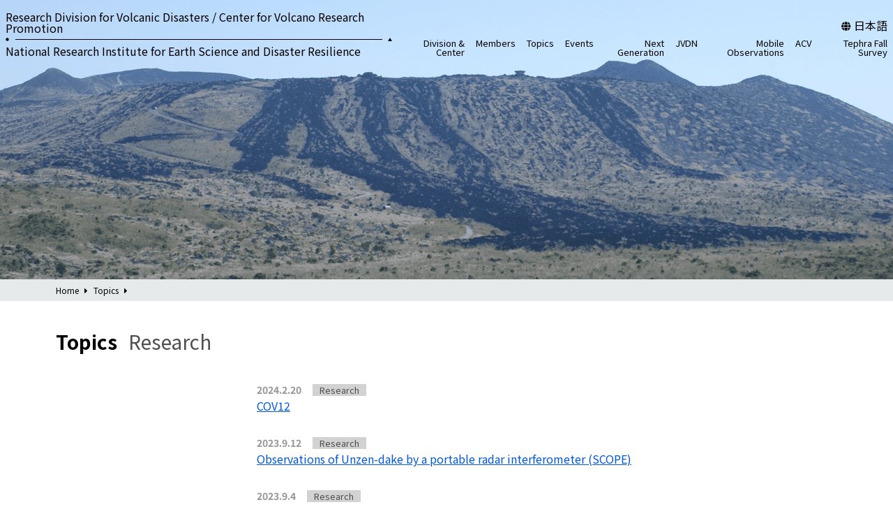

--- FILE ---
content_type: text/html; charset=UTF-8
request_url: https://kazan.bosai.go.jp/en/category/research/
body_size: 26468
content:
<!DOCTYPE html>
<html lang="en" >
    <head>
        <meta charset="utf-8">
        <meta http-equiv="X-UA-Compatible" content="IE=edge"/>
        <meta name="viewport" content="width=device-width, initial-scale=1">
        <meta name="format-detection" content="telephone=no">
        <link href="https://fonts.googleapis.com/css?family=Noto+Sans+JP:100,300,400,500,700,900&display=swap" rel="stylesheet">
        <link rel="shortcut icon" href="https://kazan.bosai.go.jp/wp-content/themes/dnext-theme-for-kazan/assets/favicon.ico" />
        <link rel="apple-touch-icon" href="https://kazan.bosai.go.jp/wp-content/themes/dnext-theme-for-kazan/assets/apple-touch-icon.png">
        <link rel="stylesheet" href="https://cdn.jsdelivr.net/npm/swiper@8/swiper-bundle.min.css"/>
        <script src="https://cdn.jsdelivr.net/npm/swiper@8/swiper-bundle.min.js"></script>
        <title>Research | Research Division for Volcanic Disasters  / Center for Volcano Research Promotion | National Research Institute for Earth Science and Disaster Resilience</title>
<meta name='robots' content='max-image-preview:large' />
<link rel='dns-prefetch' href='//www.googletagmanager.com' />
<style id='wp-img-auto-sizes-contain-inline-css' type='text/css'>
img:is([sizes=auto i],[sizes^="auto," i]){contain-intrinsic-size:3000px 1500px}
/*# sourceURL=wp-img-auto-sizes-contain-inline-css */
</style>
<style id='wp-block-library-inline-css' type='text/css'>
:root{--wp-block-synced-color:#7a00df;--wp-block-synced-color--rgb:122,0,223;--wp-bound-block-color:var(--wp-block-synced-color);--wp-editor-canvas-background:#ddd;--wp-admin-theme-color:#007cba;--wp-admin-theme-color--rgb:0,124,186;--wp-admin-theme-color-darker-10:#006ba1;--wp-admin-theme-color-darker-10--rgb:0,107,160.5;--wp-admin-theme-color-darker-20:#005a87;--wp-admin-theme-color-darker-20--rgb:0,90,135;--wp-admin-border-width-focus:2px}@media (min-resolution:192dpi){:root{--wp-admin-border-width-focus:1.5px}}.wp-element-button{cursor:pointer}:root .has-very-light-gray-background-color{background-color:#eee}:root .has-very-dark-gray-background-color{background-color:#313131}:root .has-very-light-gray-color{color:#eee}:root .has-very-dark-gray-color{color:#313131}:root .has-vivid-green-cyan-to-vivid-cyan-blue-gradient-background{background:linear-gradient(135deg,#00d084,#0693e3)}:root .has-purple-crush-gradient-background{background:linear-gradient(135deg,#34e2e4,#4721fb 50%,#ab1dfe)}:root .has-hazy-dawn-gradient-background{background:linear-gradient(135deg,#faaca8,#dad0ec)}:root .has-subdued-olive-gradient-background{background:linear-gradient(135deg,#fafae1,#67a671)}:root .has-atomic-cream-gradient-background{background:linear-gradient(135deg,#fdd79a,#004a59)}:root .has-nightshade-gradient-background{background:linear-gradient(135deg,#330968,#31cdcf)}:root .has-midnight-gradient-background{background:linear-gradient(135deg,#020381,#2874fc)}:root{--wp--preset--font-size--normal:16px;--wp--preset--font-size--huge:42px}.has-regular-font-size{font-size:1em}.has-larger-font-size{font-size:2.625em}.has-normal-font-size{font-size:var(--wp--preset--font-size--normal)}.has-huge-font-size{font-size:var(--wp--preset--font-size--huge)}.has-text-align-center{text-align:center}.has-text-align-left{text-align:left}.has-text-align-right{text-align:right}.has-fit-text{white-space:nowrap!important}#end-resizable-editor-section{display:none}.aligncenter{clear:both}.items-justified-left{justify-content:flex-start}.items-justified-center{justify-content:center}.items-justified-right{justify-content:flex-end}.items-justified-space-between{justify-content:space-between}.screen-reader-text{border:0;clip-path:inset(50%);height:1px;margin:-1px;overflow:hidden;padding:0;position:absolute;width:1px;word-wrap:normal!important}.screen-reader-text:focus{background-color:#ddd;clip-path:none;color:#444;display:block;font-size:1em;height:auto;left:5px;line-height:normal;padding:15px 23px 14px;text-decoration:none;top:5px;width:auto;z-index:100000}html :where(.has-border-color){border-style:solid}html :where([style*=border-top-color]){border-top-style:solid}html :where([style*=border-right-color]){border-right-style:solid}html :where([style*=border-bottom-color]){border-bottom-style:solid}html :where([style*=border-left-color]){border-left-style:solid}html :where([style*=border-width]){border-style:solid}html :where([style*=border-top-width]){border-top-style:solid}html :where([style*=border-right-width]){border-right-style:solid}html :where([style*=border-bottom-width]){border-bottom-style:solid}html :where([style*=border-left-width]){border-left-style:solid}html :where(img[class*=wp-image-]){height:auto;max-width:100%}:where(figure){margin:0 0 1em}html :where(.is-position-sticky){--wp-admin--admin-bar--position-offset:var(--wp-admin--admin-bar--height,0px)}@media screen and (max-width:600px){html :where(.is-position-sticky){--wp-admin--admin-bar--position-offset:0px}}

/*# sourceURL=wp-block-library-inline-css */
</style><style id='global-styles-inline-css' type='text/css'>
:root{--wp--preset--aspect-ratio--square: 1;--wp--preset--aspect-ratio--4-3: 4/3;--wp--preset--aspect-ratio--3-4: 3/4;--wp--preset--aspect-ratio--3-2: 3/2;--wp--preset--aspect-ratio--2-3: 2/3;--wp--preset--aspect-ratio--16-9: 16/9;--wp--preset--aspect-ratio--9-16: 9/16;--wp--preset--color--black: #000000;--wp--preset--color--cyan-bluish-gray: #abb8c3;--wp--preset--color--white: #ffffff;--wp--preset--color--pale-pink: #f78da7;--wp--preset--color--vivid-red: #cf2e2e;--wp--preset--color--luminous-vivid-orange: #ff6900;--wp--preset--color--luminous-vivid-amber: #fcb900;--wp--preset--color--light-green-cyan: #7bdcb5;--wp--preset--color--vivid-green-cyan: #00d084;--wp--preset--color--pale-cyan-blue: #8ed1fc;--wp--preset--color--vivid-cyan-blue: #0693e3;--wp--preset--color--vivid-purple: #9b51e0;--wp--preset--gradient--vivid-cyan-blue-to-vivid-purple: linear-gradient(135deg,rgb(6,147,227) 0%,rgb(155,81,224) 100%);--wp--preset--gradient--light-green-cyan-to-vivid-green-cyan: linear-gradient(135deg,rgb(122,220,180) 0%,rgb(0,208,130) 100%);--wp--preset--gradient--luminous-vivid-amber-to-luminous-vivid-orange: linear-gradient(135deg,rgb(252,185,0) 0%,rgb(255,105,0) 100%);--wp--preset--gradient--luminous-vivid-orange-to-vivid-red: linear-gradient(135deg,rgb(255,105,0) 0%,rgb(207,46,46) 100%);--wp--preset--gradient--very-light-gray-to-cyan-bluish-gray: linear-gradient(135deg,rgb(238,238,238) 0%,rgb(169,184,195) 100%);--wp--preset--gradient--cool-to-warm-spectrum: linear-gradient(135deg,rgb(74,234,220) 0%,rgb(151,120,209) 20%,rgb(207,42,186) 40%,rgb(238,44,130) 60%,rgb(251,105,98) 80%,rgb(254,248,76) 100%);--wp--preset--gradient--blush-light-purple: linear-gradient(135deg,rgb(255,206,236) 0%,rgb(152,150,240) 100%);--wp--preset--gradient--blush-bordeaux: linear-gradient(135deg,rgb(254,205,165) 0%,rgb(254,45,45) 50%,rgb(107,0,62) 100%);--wp--preset--gradient--luminous-dusk: linear-gradient(135deg,rgb(255,203,112) 0%,rgb(199,81,192) 50%,rgb(65,88,208) 100%);--wp--preset--gradient--pale-ocean: linear-gradient(135deg,rgb(255,245,203) 0%,rgb(182,227,212) 50%,rgb(51,167,181) 100%);--wp--preset--gradient--electric-grass: linear-gradient(135deg,rgb(202,248,128) 0%,rgb(113,206,126) 100%);--wp--preset--gradient--midnight: linear-gradient(135deg,rgb(2,3,129) 0%,rgb(40,116,252) 100%);--wp--preset--font-size--small: 13px;--wp--preset--font-size--medium: 20px;--wp--preset--font-size--large: 36px;--wp--preset--font-size--x-large: 42px;--wp--preset--spacing--20: 0.44rem;--wp--preset--spacing--30: 0.67rem;--wp--preset--spacing--40: 1rem;--wp--preset--spacing--50: 1.5rem;--wp--preset--spacing--60: 2.25rem;--wp--preset--spacing--70: 3.38rem;--wp--preset--spacing--80: 5.06rem;--wp--preset--shadow--natural: 6px 6px 9px rgba(0, 0, 0, 0.2);--wp--preset--shadow--deep: 12px 12px 50px rgba(0, 0, 0, 0.4);--wp--preset--shadow--sharp: 6px 6px 0px rgba(0, 0, 0, 0.2);--wp--preset--shadow--outlined: 6px 6px 0px -3px rgb(255, 255, 255), 6px 6px rgb(0, 0, 0);--wp--preset--shadow--crisp: 6px 6px 0px rgb(0, 0, 0);}:where(.is-layout-flex){gap: 0.5em;}:where(.is-layout-grid){gap: 0.5em;}body .is-layout-flex{display: flex;}.is-layout-flex{flex-wrap: wrap;align-items: center;}.is-layout-flex > :is(*, div){margin: 0;}body .is-layout-grid{display: grid;}.is-layout-grid > :is(*, div){margin: 0;}:where(.wp-block-columns.is-layout-flex){gap: 2em;}:where(.wp-block-columns.is-layout-grid){gap: 2em;}:where(.wp-block-post-template.is-layout-flex){gap: 1.25em;}:where(.wp-block-post-template.is-layout-grid){gap: 1.25em;}.has-black-color{color: var(--wp--preset--color--black) !important;}.has-cyan-bluish-gray-color{color: var(--wp--preset--color--cyan-bluish-gray) !important;}.has-white-color{color: var(--wp--preset--color--white) !important;}.has-pale-pink-color{color: var(--wp--preset--color--pale-pink) !important;}.has-vivid-red-color{color: var(--wp--preset--color--vivid-red) !important;}.has-luminous-vivid-orange-color{color: var(--wp--preset--color--luminous-vivid-orange) !important;}.has-luminous-vivid-amber-color{color: var(--wp--preset--color--luminous-vivid-amber) !important;}.has-light-green-cyan-color{color: var(--wp--preset--color--light-green-cyan) !important;}.has-vivid-green-cyan-color{color: var(--wp--preset--color--vivid-green-cyan) !important;}.has-pale-cyan-blue-color{color: var(--wp--preset--color--pale-cyan-blue) !important;}.has-vivid-cyan-blue-color{color: var(--wp--preset--color--vivid-cyan-blue) !important;}.has-vivid-purple-color{color: var(--wp--preset--color--vivid-purple) !important;}.has-black-background-color{background-color: var(--wp--preset--color--black) !important;}.has-cyan-bluish-gray-background-color{background-color: var(--wp--preset--color--cyan-bluish-gray) !important;}.has-white-background-color{background-color: var(--wp--preset--color--white) !important;}.has-pale-pink-background-color{background-color: var(--wp--preset--color--pale-pink) !important;}.has-vivid-red-background-color{background-color: var(--wp--preset--color--vivid-red) !important;}.has-luminous-vivid-orange-background-color{background-color: var(--wp--preset--color--luminous-vivid-orange) !important;}.has-luminous-vivid-amber-background-color{background-color: var(--wp--preset--color--luminous-vivid-amber) !important;}.has-light-green-cyan-background-color{background-color: var(--wp--preset--color--light-green-cyan) !important;}.has-vivid-green-cyan-background-color{background-color: var(--wp--preset--color--vivid-green-cyan) !important;}.has-pale-cyan-blue-background-color{background-color: var(--wp--preset--color--pale-cyan-blue) !important;}.has-vivid-cyan-blue-background-color{background-color: var(--wp--preset--color--vivid-cyan-blue) !important;}.has-vivid-purple-background-color{background-color: var(--wp--preset--color--vivid-purple) !important;}.has-black-border-color{border-color: var(--wp--preset--color--black) !important;}.has-cyan-bluish-gray-border-color{border-color: var(--wp--preset--color--cyan-bluish-gray) !important;}.has-white-border-color{border-color: var(--wp--preset--color--white) !important;}.has-pale-pink-border-color{border-color: var(--wp--preset--color--pale-pink) !important;}.has-vivid-red-border-color{border-color: var(--wp--preset--color--vivid-red) !important;}.has-luminous-vivid-orange-border-color{border-color: var(--wp--preset--color--luminous-vivid-orange) !important;}.has-luminous-vivid-amber-border-color{border-color: var(--wp--preset--color--luminous-vivid-amber) !important;}.has-light-green-cyan-border-color{border-color: var(--wp--preset--color--light-green-cyan) !important;}.has-vivid-green-cyan-border-color{border-color: var(--wp--preset--color--vivid-green-cyan) !important;}.has-pale-cyan-blue-border-color{border-color: var(--wp--preset--color--pale-cyan-blue) !important;}.has-vivid-cyan-blue-border-color{border-color: var(--wp--preset--color--vivid-cyan-blue) !important;}.has-vivid-purple-border-color{border-color: var(--wp--preset--color--vivid-purple) !important;}.has-vivid-cyan-blue-to-vivid-purple-gradient-background{background: var(--wp--preset--gradient--vivid-cyan-blue-to-vivid-purple) !important;}.has-light-green-cyan-to-vivid-green-cyan-gradient-background{background: var(--wp--preset--gradient--light-green-cyan-to-vivid-green-cyan) !important;}.has-luminous-vivid-amber-to-luminous-vivid-orange-gradient-background{background: var(--wp--preset--gradient--luminous-vivid-amber-to-luminous-vivid-orange) !important;}.has-luminous-vivid-orange-to-vivid-red-gradient-background{background: var(--wp--preset--gradient--luminous-vivid-orange-to-vivid-red) !important;}.has-very-light-gray-to-cyan-bluish-gray-gradient-background{background: var(--wp--preset--gradient--very-light-gray-to-cyan-bluish-gray) !important;}.has-cool-to-warm-spectrum-gradient-background{background: var(--wp--preset--gradient--cool-to-warm-spectrum) !important;}.has-blush-light-purple-gradient-background{background: var(--wp--preset--gradient--blush-light-purple) !important;}.has-blush-bordeaux-gradient-background{background: var(--wp--preset--gradient--blush-bordeaux) !important;}.has-luminous-dusk-gradient-background{background: var(--wp--preset--gradient--luminous-dusk) !important;}.has-pale-ocean-gradient-background{background: var(--wp--preset--gradient--pale-ocean) !important;}.has-electric-grass-gradient-background{background: var(--wp--preset--gradient--electric-grass) !important;}.has-midnight-gradient-background{background: var(--wp--preset--gradient--midnight) !important;}.has-small-font-size{font-size: var(--wp--preset--font-size--small) !important;}.has-medium-font-size{font-size: var(--wp--preset--font-size--medium) !important;}.has-large-font-size{font-size: var(--wp--preset--font-size--large) !important;}.has-x-large-font-size{font-size: var(--wp--preset--font-size--x-large) !important;}
/*# sourceURL=global-styles-inline-css */
</style>

<style id='classic-theme-styles-inline-css' type='text/css'>
/*! This file is auto-generated */
.wp-block-button__link{color:#fff;background-color:#32373c;border-radius:9999px;box-shadow:none;text-decoration:none;padding:calc(.667em + 2px) calc(1.333em + 2px);font-size:1.125em}.wp-block-file__button{background:#32373c;color:#fff;text-decoration:none}
/*# sourceURL=/wp-includes/css/classic-themes.min.css */
</style>
<link rel='stylesheet' id='wpstyle-css' href='https://kazan.bosai.go.jp/wp-content/themes/dnext-theme-for-kazan/style.css?ver=1769431319' type='text/css' media='all' />
<link rel='stylesheet' id='fontaweasome-css' href='https://kazan.bosai.go.jp/wp-content/themes/dnext-theme-for-kazan/fontawesome/css/all.css?ver=1769431319' type='text/css' media='all' />
<link rel='stylesheet' id='normalize-css' href='https://kazan.bosai.go.jp/wp-content/themes/dnext-theme-for-kazan/css/normalize.css?ver=1769431319' type='text/css' media='all' />
<link rel='stylesheet' id='content-css' href='https://kazan.bosai.go.jp/wp-content/themes/dnext-theme-for-kazan/css/content.css?ver=1769431319' type='text/css' media='all' />
<link rel='stylesheet' id='tablepress-default-css' href='https://kazan.bosai.go.jp/wp-content/plugins/tablepress/css/build/default.css?ver=3.2.6' type='text/css' media='all' />
<script type="text/javascript" src="https://kazan.bosai.go.jp/wp-includes/js/jquery/jquery.min.js?ver=3.7.1" id="jquery-core-js"></script>
<script type="text/javascript" src="https://kazan.bosai.go.jp/wp-includes/js/jquery/jquery-migrate.min.js?ver=3.4.1" id="jquery-migrate-js"></script>

<!-- Site Kit によって追加された Google タグ（gtag.js）スニペット -->
<!-- Google アナリティクス スニペット (Site Kit が追加) -->
<script type="text/javascript" src="https://www.googletagmanager.com/gtag/js?id=G-7HDRT7BJWX" id="google_gtagjs-js" async></script>
<script type="text/javascript" id="google_gtagjs-js-after">
/* <![CDATA[ */
window.dataLayer = window.dataLayer || [];function gtag(){dataLayer.push(arguments);}
gtag("set","linker",{"domains":["kazan.bosai.go.jp"]});
gtag("js", new Date());
gtag("set", "developer_id.dZTNiMT", true);
gtag("config", "G-7HDRT7BJWX");
//# sourceURL=google_gtagjs-js-after
/* ]]> */
</script>
<meta name="generator" content="Site Kit by Google 1.170.0" />    </head>

    <body class="archive category category-research category-8 wp-theme-dnext-theme-for-kazan en" >
        <div class="header">
            <div class="header-left">
                <div class="header-sitename">
                    <a href="https://kazan.bosai.go.jp/en">
                        <div class="header-orgname kzn">
                            <div class="kzn-text">
                            Research Division for Volcanic Disasters  / Center for Volcano Research Promotion                            </div>
                        </div>
                        <div class="header-labname">
                            National Research Institute for Earth Science and Disaster Resilience                        </div>
                    </a>
                </div>
            </div>
            <div class="header-right">
                <div class="lang-switch">
                                        <a class="langswitch" href="https://kazan.bosai.go.jp/category/research/"><i class="fas fa-globe"></i>日本語</a>                </div>
                
                <div class="main-menu">
                                        <ul><li><a href="https://kazan.bosai.go.jp/en/division-center/" >Division & Center</a></li><li><a href="https://kazan.bosai.go.jp/en/members/" >Members</a></li><li><a href="https://kazan.bosai.go.jp/en/topics/" >Topics</a></li><li><a href="https://kazan.bosai.go.jp/en/events/" >Events</a></li><li><a href="http://kazan-pj.bosai.go.jp/next-generation-volcano-pj-2019-jun" >Next Generation</a></li><li><a href="https://jvdn.bosai.go.jp/portal/en/" >JVDN</a></li><li><a href="https://kazan.bosai.go.jp/en/mobile-observations/" >Mobile Observations</a></li><li><a href="https://kazan.bosai.go.jp/en/acv/" >ACV</a></li><li><a href="https://kazan.bosai.go.jp/en/kouhai/" >Tephra Fall Survey</a></li></ul>                    
                </div>
            </div>
            <div class="mobile_menu" id="menuopener">
                <i class="fas fa-bars"></i>
            </div>
            <div class="site-menu-close">×</div>
        </div>
        
<div class="content">
    <div class="article-header-image">
                    <img src="https://kazan.bosai.go.jp/wp-content/uploads/header-l2.png" alt="" >            </div>
    <div class="article-wrap">
        <div class="article-header">
            <div class="breadcrumbs-wrap">
                <div class="breadcrumbs">
                    <a href="https://kazan.bosai.go.jp/en">Home</a><i class="fas  fa-caret-right"></i><a href="https://kazan.bosai.go.jp/en/topics/">Topics</a><i class="fas  fa-caret-right"></i>                </div>
            </div>
            <div class="article-meta">
            </div>
            <div class="article-title">
                <h1>
                Topics<div class="subtitle">Research</div>                </h1>
            </div>
        </div>
        <div class="article-body">
            <div class="article-content">
                                    <ul class="list-content">
                        <li>
    <div class="meta">
        <span class="date">
            </i>2024.2.20        </span>
        <span class="cat">
            <span class="category"><a href="https://kazan.bosai.go.jp/en/category/research/" >Research</a></span>        </span>
    </div>
    <div class="title">
        <a href="https://kazan.bosai.go.jp/en/research/post-865/">COV12</a>    </div>
    </li><li>
    <div class="meta">
        <span class="date">
            </i>2023.9.12        </span>
        <span class="cat">
            <span class="category"><a href="https://kazan.bosai.go.jp/en/category/research/" >Research</a></span>        </span>
    </div>
    <div class="title">
        <a href="https://kazan.bosai.go.jp/en/research/post-761/">Observations of Unzen-dake by a portable radar interferometer (SCOPE)</a>    </div>
    </li><li>
    <div class="meta">
        <span class="date">
            </i>2023.9.4        </span>
        <span class="cat">
            <span class="category"><a href="https://kazan.bosai.go.jp/en/category/research/" >Research</a></span>        </span>
    </div>
    <div class="title">
        <a href="https://kazan.bosai.go.jp/en/research/post-754/">Demonstration Experiment at Mt. Ontake ("Mt. Ontake Challenge 2023")</a>    </div>
    </li><li>
    <div class="meta">
        <span class="date">
            </i>2023.8.5        </span>
        <span class="cat">
            <span class="category"><a href="https://kazan.bosai.go.jp/en/category/research/" >Research</a></span>        </span>
    </div>
    <div class="title">
        <a href="https://kazan.bosai.go.jp/en/research/post-733/">AOGS2023</a>    </div>
    </li><li>
    <div class="meta">
        <span class="date">
            </i>2023.7.11        </span>
        <span class="cat">
            <span class="category"><a href="https://kazan.bosai.go.jp/en/category/research/" >Research</a></span>        </span>
    </div>
    <div class="title">
        <a href="https://kazan.bosai.go.jp/en/research/post-711/">Observations of Tokachi-dake by a portable radar interferometer</a>    </div>
    </li><li>
    <div class="meta">
        <span class="date">
            </i>2023.5.24        </span>
        <span class="cat">
            <span class="category"><a href="https://kazan.bosai.go.jp/en/category/research/" >Research</a></span>        </span>
    </div>
    <div class="title">
        <a href="https://kazan.bosai.go.jp/en/research/post-591/">JpGU2023</a>    </div>
    </li><li>
    <div class="meta">
        <span class="date">
            </i>2023.5.24        </span>
        <span class="cat">
            <span class="category"><a href="https://kazan.bosai.go.jp/en/category/research/" >Research</a></span>        </span>
    </div>
    <div class="title">
        <a href="https://kazan.bosai.go.jp/en/research/post-588/">A survey on Izu Oshima Island to study the installation of tephra observation equipment</a>    </div>
    </li><li>
    <div class="meta">
        <span class="date">
            </i>2023.5.12        </span>
        <span class="cat">
            <span class="category"><a href="https://kazan.bosai.go.jp/en/category/research/" >Research</a></span>        </span>
    </div>
    <div class="title">
        <a href="https://kazan.bosai.go.jp/en/research/post-565/">Observations of Azumayama by a portable radar interferometer (SCOPE)</a>    </div>
    </li><li>
    <div class="meta">
        <span class="date">
            </i>2023.3.1        </span>
        <span class="cat">
            <span class="category"><a href="https://kazan.bosai.go.jp/en/category/research/" >Research</a></span>        </span>
    </div>
    <div class="title">
        <a href="https://kazan.bosai.go.jp/en/research/post-496/">Maintenance of tephra observation equipment</a>    </div>
    </li>                    </ul>
                            </div>
        </div>
    </div>
</div>
        <div class="footer">
            <div class="content-wrap">
                <div class="footer-link">
                    <a href="https://www.bosai.go.jp/e/" target="_blank" rel="noreferrer noopener"><img src="https://kazan.bosai.go.jp/wp-content/uploads/banner1ja.png" ></a><a href="https://www.kazan-pj.jp/en" target="_blank" rel="noreferrer noopener"><img src="https://kazan.bosai.go.jp/wp-content/uploads/banner2ja.png" ></a><a href="https://kazan.bosai.go.jp/kids/HTML/index.html" target="_blank" rel="noreferrer noopener"><img src="https://kazan.bosai.go.jp/wp-content/uploads/banner4ja.png" ></a>                </div>
                <div class="footer-sitename">
                                        <div class="footer-labname">
                        National Research Institute for Earth Science and Disaster Resilience                    </div>
                    <div class="footer-orgname">
                        Research Division for Volcanic Disasters  / Center for Volcano Research Promotion                        
                    </div>
                </div>
                <div class="footer-menu">
                    <ul><li><i class="fas fa-angle-right"></i><a href="https://kazan.bosai.go.jp/en/sitemap/" >Sitemap</a></li><li><i class="fas fa-angle-right"></i><a href="https://kazan.bosai.go.jp/en/contact/" >contact</a></li></ul>                </div>
                <div class="footer-search">
                    <div class="search_form_wrap">
            <form role="search" method="get" class="searchform" action="https://kazan.bosai.go.jp/en/" >
            <input class="search_txt" name="s" type="search" value="" maxlength="200" placeholder="Search..."title="Search..." /> 
            <input type="submit" class="fas search_button" title="Perform a search"  value="&#xf002;">
            </form>
            </div>                </div>
            </div>
        </div>
        <div class="copyright">
            Copyright © National Research Institute for Earth Science and Disaster Resilience        </div>
        <script type="speculationrules">
{"prefetch":[{"source":"document","where":{"and":[{"href_matches":"/en/*"},{"not":{"href_matches":["/wp-*.php","/wp-admin/*","/wp-content/uploads/*","/wp-content/*","/wp-content/plugins/*","/wp-content/themes/dnext-theme-for-kazan/*","/en/*\\?(.+)"]}},{"not":{"selector_matches":"a[rel~=\"nofollow\"]"}},{"not":{"selector_matches":".no-prefetch, .no-prefetch a"}}]},"eagerness":"conservative"}]}
</script>
        <script type="text/javascript">
            /* <![CDATA[ */
           document.querySelectorAll("ul.nav-menu").forEach(
               ulist => { 
                    if (ulist.querySelectorAll("li").length == 0) {
                        ulist.style.display = "none";

                                            } 
                }
           );
            /* ]]> */
        </script>
        <script type="text/javascript" src="https://kazan.bosai.go.jp/wp-content/themes/dnext-theme-for-kazan/js/common.js?ver=1769431319" id="dnextcommon-js"></script>
    </body>
</html>

--- FILE ---
content_type: text/css
request_url: https://kazan.bosai.go.jp/wp-content/themes/dnext-theme-for-kazan/style.css?ver=1769431319
body_size: 19704
content:
@charset "UTF-8";
/*   
Theme Name:Dotnext Theme for Kazan
Theme URI:http://dotnext.co.jp/
Description:Original Theme
Author:dotnext INC.
Author URI:http://dotnext.co.jp/
Version: 1.0
Text Domain: dnext-theme-for-kazan
*/

/*==========================================================
    全体共通
==========================================================*/
* {
    -webkit-box-sizing: border-box;
    box-sizing: border-box;
}
*:hover{
    transition: .3s;
}
html{
    width: 100%;
}
body{
    display: none;
    color: #000;
    margin: 0;
    padding: 0;
    width: 100%;
    font-size: 16px;
    font-weight: 400;
    line-height: 1.3;
    word-break : normal;
    word-wrap: break-word;
    overflow-wrap: break-word;
    font-family: 'Noto Sans JP', Helvetica, 'Lucida Grande','ヒラギノ角ゴ Pro W3', 'Hiragino Kaku Gothic Pro', 'メイリオ', 'Meiryo', 'Meiryo UI', sans-serif;
    position: relative;
}
.content-wrap{
    max-width: 1118px;
    padding: 0 8px;
    margin: 0 auto;
}

.kzn{
    position: relative;
}
.kzn::before{
    content: '';
    width: 6px;
    height: 6px;
    position: absolute;
    bottom: -3px;
    left: 0;
    background-image: url(assets/Polygon.svg);
    background-repeat: no-repeat;
}
.kzn::after{
    content: '';
    width: 6px;
    height: 6px;
    position: absolute;
    bottom: -3px;
    right: 0;
    background-image: url(assets/Triangle.svg);
    background-repeat: no-repeat;
}


.kzn-text{
    position: relative;

}
.kzn-text::after{
    content: '';
    display: block;
    width: 90%;
    height: 1px;
    margin: 8px auto;
    background-color: #000;
}
h2 .kzn-text::after{

    width: 70%;

}

/*==========================================================
    ヘッダー
==========================================================*/
.header{
    display: flex;
    justify-content: space-between;
    align-items: flex-end;
    line-height: 1;
    padding: 16px 8px;
    position: fixed;
    top: 0;
    width: 100%;
    z-index: 1000;
}
.header.white{
    background-color: #ffffffd7;
}
.header.white:hover{
    background-color: #ffffff;
}
.admin-bar .header{
    top: 32px;
    
}
.header a{
    text-decoration: none;
    color: #000;
}
.header-right{
    text-align: right;
}
.header-right a:hover{
    color: #0257df;
}

/*---- サイト名 ------*/
.header-orgname{
    font-size: 20px;
}

.en .header-orgname{
    font-size: 16px;
}
.en .header-orgname .kzn-text::after{
    width: 95%;
}
.header-labname{
    font-size: 18px;
    margin-top: 4px;
}
.en .header-labname{
    font-size: 16px;
}
@media screen and (max-width: 800px) {
    .en .header-orgname{
        font-size: 2vw !important;
    }
    .en .header-labname{
        font-size: 2vw !important;
    }
}
@media screen and (max-width: 500px) {
    .ja .header-orgname{
        font-size: 4vw !important;
    }
    .ja .header-labname{
        font-size: 4vw !important;
    }
}

/*---- 言語切り替え ------*/
.lang-switch{
    font-size: 11px;
    text-align: right;
    margin-bottom: 10px;
    display: inline-block;
    font-size: 16px;
}
.langswitch i{
    font-size: 14px;
    margin-right: 4px;
}

/*---- メインメニュー ------*/
.main-menu ul{
    margin: 0;
    padding: 0;
    list-style: none;
    display: flex;
    justify-content: flex-end;
    font-size: 13px;
}
.en .main-menu ul{
}
.main-menu ul li{
    margin-left: 16px;
}
.mobile_menu{
    display: none;
}
.site-menu-close{
    display: none;
}
@media screen and (max-width: 1250px) {
    .mobile_menu{
        display: block;
        position: absolute;
        top: 24px;
        right: 8px;
        z-index: 2;
        font-size: 24px;
        cursor: pointer;
    }
    .mobile_menu.active{
        display: none;
        
    }
    .site-menu-close{
        position: absolute;
        display: none;
        align-items: center;
        justify-content: center;
        font-size: 24px;
        height: 24px;
        width: 24px;
        top: 24px;
        right: 8px;
        z-index: 2;
        color: #000;
        cursor: pointer;
    }
    .site-menu-close.active{
        display: block;
    }

    .header-right{
        display: none;
    }

    .header-right.active{
        /*display: block;*/
        background-color: #fff;
        border: 2px solid #000;
        width: 100%;
        height: 100vh;
        position: absolute;
        top: 0;
        left: 0;
        padding: 40px 24px;
    }
    .lang-switch{
        text-align: left;
        display: block;
    }

    .main-menu{
        display: block;
    }
    .main-menu ul{
        display: block;
        width: fit-content;
        margin: 40px auto 0;
    }
    .main-menu ul li{
        margin: 8px 0 16px;
        position: relative;
        text-align: left;
    }

    .main-menu ul li::after {
        content: "\f105";
        font-family: "Font Awesome 5 Free";
        margin-right: 10px;
        position: absolute;
        left: -1em;
        font-weight: 900;
        color: #000;
    }

}


/*==========================================================
    フッター
==========================================================*/
.footer{
    background-color: #b0b0b0;
    color: #fff;
    padding: 40px 0;
}

/*---- リンク ------*/
.footer-link{
    margin: 60px 0;
    display: flex;
    justify-content: center;
    flex-wrap: wrap;
}
.footer-link > a{
    margin: 8px;
    border: 3px solid #000;
    display: block;
}
.footer-link img{
    width: 240px;
    height: 80px;
    object-fit: cover;
    display: block;
}
.footer-link > a:hover{
    
}
.footer-link img:hover{
    opacity: 0.8;
}
/*---- サイト名 ------*/
.footer-sitename{
    margin: 40px auto;
    width: fit-content;
}
.footer-labname{
    font-size: 13px;
    font-weight: 300;
}
.footer-orgname{
    font-size: 16px;
    font-weight: 300;
}

/*---- フッターメニュー ------*/
.footer-menu ul{
    margin: 0;
    padding: 0;
    list-style: none;
    display: flex;
    justify-content: center;
    font-size: 13px;
    font-weight: 300;
}
.footer-menu ul li{
    margin: 16px;
}
.footer-menu a{
    text-decoration: none;
    color: #fff;
}

.footer-menu a:hover,
.footer-menu li:hover{
    color: #000 !important;
}

.footer-menu i{
    margin-right: 4px;
    font-size: 11px;
}
/*---- 検索 ------*/

.article-content .search_form_wrap{
    margin-bottom: 40px;
}

.footer-search{
    margin: 40px auto 80px;
    text-align: center;
}
.search_form_wrap{
    position: relative;
    display: inline-block;
}
.search_button{
    background: #fff;
    border: none;
    position: absolute;
    top: calc(50% - 9px);
    right: 4px;
}
.search_txt{
    width: 400px;
    border: 2px solid #000;
    padding: 6px;
    padding-right: 32px;
    
}

@media screen and (max-width: 410px) {
    .search_txt{
        width: 98%;
    }
}


/*---- コピーライト ------*/
.copyright{
    background-color: #000;
    color: #fff;
    text-align: center;
    font-size: 12px;
    padding: 4px 0;
    position: relative;
}
.copyright:after{
    content: '';
    background-image: url(assets/footerimage.png);
    background-repeat: no-repeat;
    width: 73px;
    display: block;
    top: -22px;
    position: absolute;
    right: 100px;
    height: 22px;
}
@media screen and (max-width: 1160px) {
    .copyright:after{
        right: 10px;
    }
}

@media screen and (max-width: 820px) {
    .footer-link{
        max-width: 300px;
        margin: 0 auto;

    }
}

/*==========================================================
    トップページ
==========================================================*/
.frontpage{
    position: relative;
    padding-top: 300px;
}
/*---- ファーストビュー ------*/
.firstview{
    position: relative;
}
.site-description{
    width: 100%;
    position: absolute;
    bottom: 3px;
    z-index: 100;
    height: 180px;
    text-align: center;
    background-color: rgba(0,0,0,25%);
    color: #fff;
    font-weight: 300;
    padding-top: 16px;
}

.swiper img{
    width: 100%;
    
}


/*---- 見出し ------*/
.frontpage h2{
    line-height: 1;
    margin: 0;
}
.frontpage h2 .en{
    font-size: 30px;
}
.frontpage h2 .ja{
    font-size: 13px;
    margin-top: 4px;
    font-weight: 500;
}
/*---- トピックスリスト ------*/
.news_list_box{
    display: flex;
    padding: 32px;
    background-color: #fff;
    border: 2px solid #000;
    max-width: 1200px;
    position: absolute;
    width: 90vw;
    z-index: 110;
    top: -120px;
    left: 50%;
    transform: translate(-50%, 0);
}
.news_list_box h2{
    margin-right: 120px;
}
.news_list_box ul{
    margin: 0;
    padding: 0;
    list-style: none;
}
.news_list_box ul li{
    margin-bottom: 24px;
}
.news_list_box .list_meta{
    display: flex;
    align-items: center;
}
.news_list_box .list_date{
    color: #979797;
    font-size: 14px;
    font-weight: 700;
    margin-right: 16px;
}
.news_list_box .list_title{
    margin-top: 4px;
}
.news_list_box .list_title a{
    color: #0257df;
}

.news_list_box .list_title a:hover{
    text-decoration: none;
}

.news_list_box .category{
    display: inline-block;
}
.news_list_box .category a{
    color: #4f4f4f;
    text-decoration: none;
    font-size: 13px;
    line-height: 1;
    background-color: #d2d2d2;
    padding: 2px 10px 2px;
    display: block;
}
.news_list_box .category a:hover{
    color: #fff;
    background-color: #5c5c5c;
    text-decoration: none;
}

/*---- イベントリスト ------*/
.event_list_box_wrap{
    margin: 40px auto 160px;
    padding: 40px 0 ;
    background-color: #e7eaeb;
}
.event_list_box{
    display: flex;
    padding: 32px;
    max-width: 1200px;
    width: 90vw;
    margin: 0 auto;
    position: relative;
}
.event_list_box h2{
    margin-right: 120px;
}
.event_list_box ul{
    margin: 0;
    padding: 0;
    list-style: none;
    width: 100%;
}
.event_list_box ul li{
    margin-bottom: 16px;
    border: 2px solid #000;
    width: 100%;
    
}
.event_list_box a{
    color: #000;
    text-decoration: none;
    display: block;
    padding: 16px;
    padding-right: 40px;
}

.event_list_box li{
    position: relative;
}
.event_list_box li::after{
    content: "\f054";
    font-family: "Font Awesome 5 Free";
    font-weight: 900;
    position: absolute;
    top: calc(50% - 12px);
    font-size: 16px;
    right: 30px;
}

.event_list_box a:hover{
    background-color: rgba(0,0,0,0.1);
}


.event_list_box .list_title{
    font-size: 24px;
    font-weight: 700;
    margin-bottom: 16px;
}
.event_list_box i{
    font-size: 16px;
    margin-right: 8px;
}
.list_meta>div{
    margin-bottom: 4px;
}

.finished{
    margin-left: 16px;
    font-size: 14px;
    background-color: #585858;
    padding: 2px 10px 2px;
    display: inline-block;
    color: #fff;
    font-size: 13px;
    line-height: 1;
}

@media screen and (max-width: 900px) {
    .swiper img{
        height: 100vh;
        object-fit: cover;
    }
    .site-description {
        height: 280px;
        padding-top: 32px;
    }

    .news_list_box{
        width: 96vw;
        display: block;
    }

    .news_list_box h2 {
        margin:0 auto 24px;
        width: fit-content;
    }
    h2 .ja{
        text-align: center;
    }

    .event_list_box{
        width: 96vw;
        display: block;
        padding-top: 0;
        padding: 0 8px 32px;
    }
    .event_list_box h2 {
        margin:0 auto 24px;
        width: fit-content;
    }
    .event_list_box_wrap{
        margin-bottom: 40px;
    }
}


/*==========================================================
    コンテンツ
==========================================================*/
/*---- ヘッダー画像 ------*/
.article-header-image img{
    display: block;
    width: 100%;
    height: 400px;
    object-fit: cover;
}
/*---- パンくず ------*/
.breadcrumbs-wrap{
    background-color: #e7eaeb;
    width: 100%;
    margin-bottom: 40px;
}
.breadcrumbs{
    
    color: #000;
    font-size: 12px;
    max-width: 1120px;
    margin: 0 auto;
    padding: 8px 0;
}
.breadcrumbs a{
    color: #000;
    text-decoration: none;
}
.breadcrumbs i{
    margin: 0 8px;
}
/*---- メタ ------*/
.article-meta{
    margin: 40px auto;
    max-width: 1120px;
}


.article-meta .date{
    color: #979797;
    font-size: 14px;
    font-weight: 700;
    margin-right: 16px;
}
.article-meta .category{
    
    display: inline-block;
}
.article-meta .category a{
    color: #4f4f4f;
    text-decoration: none;
    font-size: 13px;
    line-height: 1;
    display: block;
    background-color: #d2d2d2;
    padding: 2px 10px 2px;
}
.article-meta .category a:hover{
    color: #fff;
    background-color: #5c5c5c;
    text-decoration: none;
}
/*---- タイトル ------*/
.article-title{
    margin: 40px auto;
    max-width: 1120px;
}
.article-title h1{
    font-size: 28px;
    font-weight: 700;
    margin: 40px auto;
}

/*---- ボディ ------*/
.article-body{
    /*
    
    max-width: 760px;
    */
    margin: 40px auto;
    max-width: 1120px;
}
.article-content{
    margin: 40px 0 160px 25%;
    padding: 0 8px;
}


@media screen and (max-width: 1150px) {
    .breadcrumbs{
        padding-left: 16px;
        padding-right: 16px;
    }
    .article-meta{
        padding-left: 16px;
        padding-right: 16px;
    }
    .article-title{
        padding-left: 16px;
        padding-right: 16px;
    }
    .article-content{
        padding-left: 16px;
        padding-right: 16px;
    }
}

@media screen and (max-width: 900px) {
    .article-content{
        margin: 40px 0;
    }
}

/*==========================================================
    一覧
==========================================================*/
/*---- タイトル ------*/
.subtitle{
    display: inline-block;
    margin-left: 16px;
    font-weight: 400;
    color: #4f4f4f;
}
/*---- 一覧内容 ------*/
.list-content{
    margin: 0;
    padding: 0;
    list-style: none;
}
.list-content li{
    margin-bottom: 32px !important;
}
.list-content .meta{
    display: flex;
    align-items: baseline;
}
.list-content .date{
    color: #979797;
    font-size: 14px;
    font-weight: 700;
    margin-right: 16px;
}
.list-content .title{
    margin-top: 4px;
}
.list-content .title a{
    color: #0257df;
}
.list-content .title a:hover{
    text-decoration: none;
}
.list-content .category{
    
    display: inline-block;
}
.list-content .category a{
    color: #4f4f4f;
    text-decoration: none;
    font-size: 13px;
    line-height: 1;
    display: block;
    background-color: #d2d2d2;
    padding: 2px 10px 2px;
}
.list-content .category a:hover{
    color: #fff;
    background-color: #5c5c5c;
    text-decoration: none;
}
/*==========================================================
    イベント
==========================================================*/
.overview tr th:first-child{
    width: 150px;
    vertical-align: top;
    padding: 16px 10px;
}
.overview td{
    vertical-align: top;
}



/*==========================================================
    ショートコード
==========================================================*/
ul.pages-list{
    padding-left: 16px;
}
ul.pages-list li{
    position: relative;
    list-style: none;
}
ul.pages-list li a{
    color: #000;
    text-decoration: none;
}
ul.pages-list li a:hover{
    color: #0257df;
    text-decoration: underline;
}
ul.pages-list li::after {
    content: "\f105";
    font-family: "Font Awesome 5 Free";
    margin-right: 10px;
    position: absolute;
    left: -1em;
    font-weight: 900;
    color: #000;
}


/* 画像月リンク */
.imagelink-list{
    margin: 0;
    padding: 0;
    list-style: none;
    display: flex;
    justify-content: center;
    margin: 80px auto;
    width: 1200px;
    flex-wrap: wrap;
}

.imagelink-list li{
    background-repeat: no-repeat;
    width: 560px;
    height: 360px;
    position: relative;
    color: #fff;
    margin: 8px;
    border-radius: 10px;
    padding: 16px;
    display: flex;
    flex-direction: column;
    justify-content: space-between;
    z-index: 1;
}

.imagelink-list li::after{
    content: '';
    position: absolute;
    top: 0;
    left: 0;
    background-color: rgba(0,0,0,0.2);
    width: 100%;
    height: 100%;
    z-index: -1;
}
.imagelink-list li:hover::after{
    /*background-color: rgba(255,255,255,0.1);
    transition-duration: 0.5s;*/
}
.imagelink-list h2{
    width: fit-content;
}

.imagelink-list .kzn-text::after{
    width: 90%;
    background-color: #fff;
}
.imagelink-list .kzn::before{
    background-image: url(assets/Polygonw.svg);
}
.imagelink-list .kzn::after{
    background-image: url(assets/Trianglew.svg);
}
.link-wrap {
    display: flex;
    flex-direction: column;
    justify-content: flex-end;
    align-items: flex-end;
}
.link-wrap a{
    width: 400px;
    color: #fff;
    border: 2px solid #fff;
    border-radius: 50px;
    text-decoration: none;
    padding: 16px;
    margin-top: 6px;
    text-align: center;
    position: relative;
    background-color: rgba(0,0,0,0.3);
}

.link-wrap a::before{
    content: "\f105";
    font-family: "Font Awesome 5 Free";
    font-weight: 900;
    position: absolute;
    top: 33%;
    font-size: 18px;
    right: 14px;
}

.link-wrap a:hover{
    background-color: rgba(0,0,0,0.6);
}
@media screen and (max-width: 1200px) {
    .imagelink-list{
        max-width: 100%;
    }
}
@media screen and (max-width: 900px) {
    .imagelink-list{
        display: block;
        text-align: center;
        width: 100%;
    }
    
    .imagelink-list li{
        margin: 8px auto;
        align-items: center;
    }
}

@media screen and (max-width: 580px) {
    .imagelink-list li{
        width: 100%;
    }
}
@media screen and (max-width: 430px) {
    .link-wrap{
        width: 100%;
    }
    .link-wrap a{
        width: 98%;
    }
}

/*==========================================================
    ギャラリー用
==========================================================*/

.garally.swiper{
    width: 100%;
    height: 500px;
}

.garally-thumbs.swiper{
    width: 100%;
    height: 150px;
}

.garally .swiper-slide,
.garally-thumbs .swiper-slide{
    background-size: cover;
    background-position: center;
}

.garally .swiper-slide img,
.garally-thumbs .swiper-slide img {
    display: block;
    width: 100%;
    height: 100% !important;
    object-fit: cover;
}

.garally-thumbs .swiper-slide {
    width: 25%;
    height: 100%;
    opacity: 0.4;
}
.garally-thumbs .swiper-slide-thumb-active {
    opacity: 1;
}

/*==========================================================
    検索
==========================================================*/
.search-results .title{
    font-size: 20px;
}
.search-results .title a{
    text-decoration: none;
}
.search-results .excerpt{
    font-size: 14px;
}

/*==========================================================
    ページャー
==========================================================*/

.article-navigation{
    max-width: 1200px;
    margin: 0 auto 80px;
    text-align: center;
}


.nav-links{
    margin: 24px 0;
}
.page-navigation{
    text-align: center;
    margin-top: 40px;
}
.page-navigation a{
    text-decoration: none;
    
}
.page-numbers{
    display: inline-block;
    padding: 4px 8px;
    color: #0257df;
    text-decoration: none;
}
.page-numbers.current{
    color: #000;
}


/*==========================================================
    wordpress共通
==========================================================*/
.screen-reader-text {
    display: none;
}

.aligncenter {
    display: block;
    margin: 0 auto;
}
.alignright { 
    float: right; 
    margin-left: 16px;
}
.alignleft { 
    float: left; 
    margin-right: 16px;
}
.gallery-caption{}
.sticky{}
.bypostauthor{}


--- FILE ---
content_type: text/css
request_url: https://kazan.bosai.go.jp/wp-content/themes/dnext-theme-for-kazan/css/content.css?ver=1769431319
body_size: 5006
content:
@charset "UTF-8";

.article-content h2,
.article-content h3,
.article-content h4,
.article-content h5,
.article-content h6{
    font-weight: 500;
    margin-top: 40px;
    margin-bottom: 16px;
}

.article-content h2{
    font-size: 28px;
}

.article-content h3{
    font-size: 24px;
}

.article-content h4{
    font-size: 20px;
}

.article-content h5{
    font-size: 18px;
}
.article-content h6{
    font-size: 16px;
    color: rgb(113, 113, 113);
}


.article-content p{
    margin: 16px 0;
    line-height: 1.8;
}

.article-content blockquote{
    margin: 16px 56px 16px 8px;
    padding-left: 56px;
    border-left: 2px solid #000;
}

.article-content pre{
    padding: 24px;
    border: 1px dashed #000;
}

.article-content li{
    margin-bottom: 8px;
}
.article-content li ul{
    margin: 8px 0 8px;

}

.article-content table{
    width: 100%;
    margin: 40px 0;
    font-size: 14px;
    border-collapse: collapse;
}

.article-content th{
    background-color: #dedede;
    padding: 10px 10px;
    font-weight: 500;
    text-align: left;
    border: 2px solid #fff;
}

.article-content td{
    padding: 16px 10px;
    border: none;
    border-left: 2px solid #dedede;
    border-top: 2px solid #dedede;
}
.article-content td:first-child{
    border-left:none;
}
.article-content tr:first-child td{
    border-top:none;
}

.article-content a{
    color: #0257df;
}
.article-content a:hover{
    text-decoration: underline;
}
/*-- ボタン ---*/
.article-content a.btn{
    color: #000;
    background-color: #d5d5d5;
    text-decoration: none;
    margin: 8px 4px;
    box-shadow: 0px 0px 4px rgb(0 0 0 / 15%);
    padding: 6px 32px 6px 24px;
    position: relative;
    display: inline-block;
    font-size: 0.8rem;
    border: 2px solid #000 !important;
}
.article-content a.btn::before{
    content: "\f105";
    font-family: "Font Awesome 5 Free";
    font-weight: 900;
    position: absolute;
    top: 15%;
    right: 7px;
}
.article-content a.btn:hover{
    box-shadow: 2px 2px 8px rgb(0 0 0 / 50%);
}
.article-content a.btn:active{
    box-shadow:none;
}
.article-content a.btn.border{
    background-color: #fff;
    
}
.article-content a.btn.sub{
    background-color: #6e6e6e;
    border: none;
    color: #fff;
}
.article-content a.btn.accent{
    background-color: #fad05c;
}

/*-- リンクアイコン ---*/
.article-content a[target="_blank"]::after{
    content: '\f35d';
    display: inline;
    font-family: "Font Awesome 5 Free";
    font-weight: 900;
    margin: 0 0 0 4px;
    font-size: 0.8rem;
}
.article-content a[href$=".pdf"]::after{
    content: '\f1c1';
    display: inline;
    font-family: "Font Awesome 5 Free";
    font-weight: normal;
    margin: 0 0 0 4px;
    font-size: 1rem;
}
.article-content a[href$=".zip"]::after{
    content: '\f1c6';
    display: inline;
    font-family: "Font Awesome 5 Free";
    font-weight: normal;
    margin: 0 0 0 4px;
    font-size: 1rem;
}
.article-content a[href$=".doc"]::after,
.article-content a[href$=".docx"]::after{
    content: '\f1c2';
    display: inline;
    font-family: "Font Awesome 5 Free";
    font-weight: normal;
    margin: 0 0 0 4px;
    font-size: 1rem;
}
.article-content a[href$=".xls"]::after,
.article-content a[href$=".xlsx"]::after{
    content: '\f1c3';
    display: inline;
    font-family: "Font Awesome 5 Free";
    margin: 0 0 0 4px;
    font-size: 1rem;
}
.article-content a[href$=".ppt"]::after,
.article-content a[href$=".pptx"]::after{
    content: '\f1c4';
    display: inline;
    font-family: "Font Awesome 5 Free";
    font-weight: normal;
    margin: 0 0 0 4px;
    font-size: 1rem;
}
.article-content a.btn[target="_blank"]::before,
.article-content a.btn[href$=".pdf"]::before,
.article-content a.btn[href$=".zip"]::before,
.article-content a.btn[href$=".doc"]::before,
.article-content a.btn[href$=".docx"]::before,
.article-content a.btn[href$=".xls"]::before,
.article-content a.btn[href$=".xlsx"]::before,
.article-content a.btn[href$=".ppt"]::before,
.article-content a.btn[href$=".pptx"]::before{
    content: "";
    margin: 0;
}


/*-- 画像 ---*/
.article-content .wp-caption img {
    border: none;
    padding: 0;
    margin: 0;
    /*display: block;*/
    width: 100%;
}
.article-content div.wp-caption {
    max-width: 100% !important;
    height: auto !important;
}

.article-content div img {
    max-width: 100% !important;
    height: auto !important;
}
.article-content img {
    max-width: 100% !important;
    height: auto !important;
}
.article-content .wp-caption{
    text-align: center;
    box-shadow: 0px 0px 4px rgb(0 0 0 / 15%);
    border-radius: 2px;    
}
.article-content .wp-caption-text{
    padding: 16px 8px;
    margin: 0;
    font-size: 0.8rem;
    display: block;
    line-height: 1.2;
}

.clear{
    clear: both;
}

--- FILE ---
content_type: image/svg+xml
request_url: https://kazan.bosai.go.jp/wp-content/themes/dnext-theme-for-kazan/assets/Triangle.svg
body_size: 1012
content:
<?xml version="1.0" encoding="UTF-8"?>
<svg width="6px" height="5px" viewBox="0 0 6 5" version="1.1" xmlns="http://www.w3.org/2000/svg" xmlns:xlink="http://www.w3.org/1999/xlink">
    <!-- Generator: Sketch 52.6 (67491) - http://www.bohemiancoding.com/sketch -->
    <title>Triangle</title>
    <desc>Created with Sketch.</desc>
    <g id="修正" stroke="none" stroke-width="1" fill="none" fill-rule="evenodd">
        <g id="トップ修正" transform="translate(-320.000000, -47.000000)" fill="#000000" fill-rule="nonzero">
            <g id="ヘッダー" transform="translate(24.000000, 19.000000)">
                <g id="Group-28" transform="translate(0.000000, 1.000000)">
                    <g id="Group-27">
                        <g id="Group-4" transform="translate(1.000000, 27.000000)">
                            <polygon id="Triangle" points="298 0 301 5 295 5"></polygon>
                        </g>
                    </g>
                </g>
            </g>
        </g>
    </g>
</svg>

--- FILE ---
content_type: application/javascript
request_url: https://kazan.bosai.go.jp/wp-content/themes/dnext-theme-for-kazan/js/common.js?ver=1769431319
body_size: 2131
content:
jQuery(function ($) {
    // スクロール
    $(window).scroll(function() {
        if($(this).scrollTop() > 150){
            $('.header').addClass('white');
        }else{
            $('.header').removeClass('white');
        }
    });

    if($(this).scrollTop() > 150){
        $('.header').addClass('white');
    }else{
        $('.header').removeClass('white');
    }

    $('body').fadeIn(1000); //1秒かけてフェードイン！

    // トップページのニュースリスト
    var h = $('.news_list_box').outerHeight(true);
    $('.frontpage').css('padding-top',h+'px');


    // メニュー
    
    $("#menuopener").click(function () {
        $(this).toggleClass('active');
        if($(this).hasClass('active')){
            $('.header-right').addClass('active');
            $('.site-menu-close').addClass('active');
            $('.header-right').fadeIn(500);

        }else{
            $('.header-right').removeClass('active');
            $('.site-menu-close').removeClass('active');
            $('.header-right').fadeOut(0);
            setTimeout(function(){
            },500);
        }
        
    });
    $('.site-menu-close').on('click',function(){
        $('.header-right').removeClass('active');
        $('.site-menu-close').removeClass('active');
        $('#menuopener').removeClass('active');
        $('.header-right').fadeOut(0);
    });

    // ギャラリー用
    if($('.garally'.length)){
        $('.garally img').wrap('<div class="swiper-slide">');
        $('.garally-thumbs img').wrap('<div class="swiper-slide">');
        var swiper = new Swiper(".garally-thumbs", {
            loop: true,
            spaceBetween: 10,
            slidesPerView: 4,
            freeMode: true,
            watchSlidesProgress: true,
        });
        const swiper2 = new Swiper('.garally', {
            loop: true,
            spaceBetween: 10,
            navigation: {
                nextEl: ".swiper-button-next",
                prevEl: ".swiper-button-prev",
            },
            thumbs: {
                swiper: swiper,
            },
        });
    }
    
    

});

--- FILE ---
content_type: image/svg+xml
request_url: https://kazan.bosai.go.jp/wp-content/themes/dnext-theme-for-kazan/assets/Polygon.svg
body_size: 1086
content:
<?xml version="1.0" encoding="UTF-8"?>
<svg width="5px" height="5px" viewBox="0 0 5 5" version="1.1" xmlns="http://www.w3.org/2000/svg" xmlns:xlink="http://www.w3.org/1999/xlink">
    <!-- Generator: Sketch 52.6 (67491) - http://www.bohemiancoding.com/sketch -->
    <title>Polygon</title>
    <desc>Created with Sketch.</desc>
    <g id="修正" stroke="none" stroke-width="1" fill="none" fill-rule="evenodd">
        <g id="トップ修正" transform="translate(-25.000000, -47.000000)" fill="#000000" fill-rule="nonzero">
            <g id="ヘッダー" transform="translate(24.000000, 19.000000)">
                <g id="Group-28" transform="translate(0.000000, 1.000000)">
                    <g id="Group-27">
                        <g id="Group-4" transform="translate(1.000000, 27.000000)">
                            <polygon id="Polygon" points="2.5 0 4.87764129 1.72745751 3.96946313 4.52254249 1.03053687 4.52254249 0.122358709 1.72745751"></polygon>
                        </g>
                    </g>
                </g>
            </g>
        </g>
    </g>
</svg>